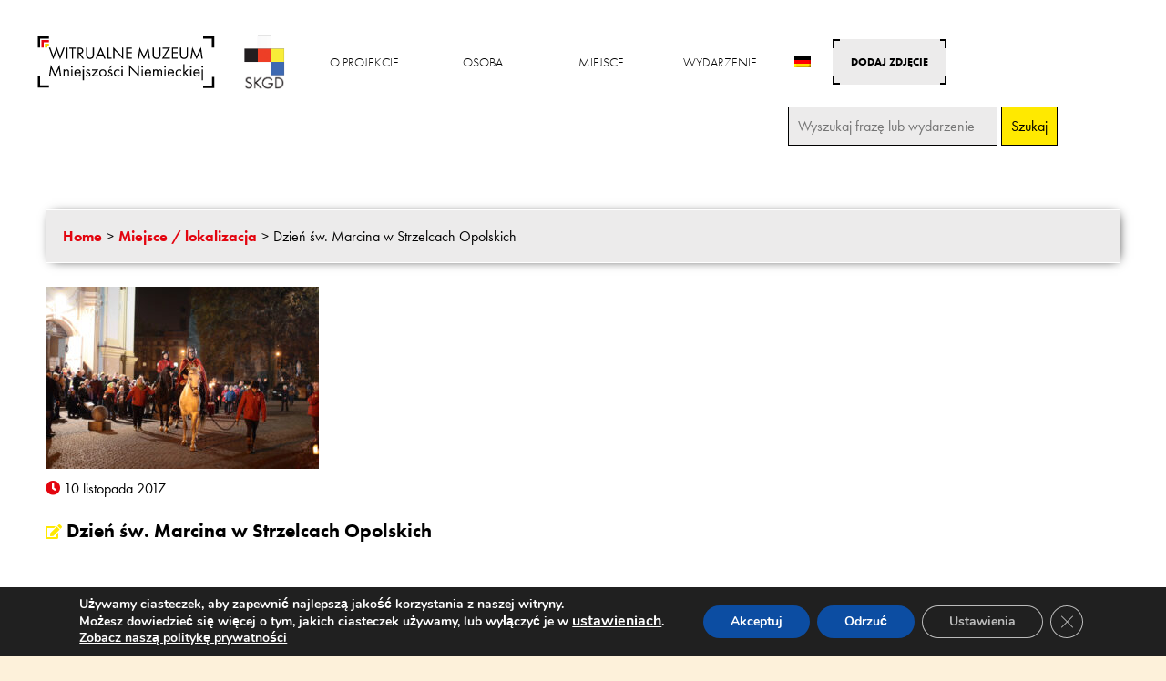

--- FILE ---
content_type: text/html; charset=UTF-8
request_url: https://wirtualnemuzeum.skgd.pl/dzien-sw-marcina-w-strzelcach-opolskich/
body_size: 10747
content:
<meta name='robots' content='max-image-preview:large' />
<link rel="alternate" hreflang="de" href="https://wirtualnemuzeum.skgd.pl/de/martinstag-in-gross-strehlitz/" />
<link rel="alternate" hreflang="pl" href="https://wirtualnemuzeum.skgd.pl/dzien-sw-marcina-w-strzelcach-opolskich/" />
<link rel='dns-prefetch' href='//cdn.jsdelivr.net' />
<link rel="alternate" type="application/rss+xml" title="Wirtualne Muzeum Mniejszości Niemieckiej &raquo; Dzień św. Marcina w Strzelcach Opolskich Kanał z komentarzami" href="https://wirtualnemuzeum.skgd.pl/dzien-sw-marcina-w-strzelcach-opolskich/feed/" />
<link rel="alternate" title="oEmbed (JSON)" type="application/json+oembed" href="https://wirtualnemuzeum.skgd.pl/wp-json/oembed/1.0/embed?url=https%3A%2F%2Fwirtualnemuzeum.skgd.pl%2Fdzien-sw-marcina-w-strzelcach-opolskich%2F" />
<link rel="alternate" title="oEmbed (XML)" type="text/xml+oembed" href="https://wirtualnemuzeum.skgd.pl/wp-json/oembed/1.0/embed?url=https%3A%2F%2Fwirtualnemuzeum.skgd.pl%2Fdzien-sw-marcina-w-strzelcach-opolskich%2F&#038;format=xml" />
<style id='wp-img-auto-sizes-contain-inline-css' type='text/css'>
img:is([sizes=auto i],[sizes^="auto," i]){contain-intrinsic-size:3000px 1500px}
/*# sourceURL=wp-img-auto-sizes-contain-inline-css */
</style>
<style id='wp-emoji-styles-inline-css' type='text/css'>

	img.wp-smiley, img.emoji {
		display: inline !important;
		border: none !important;
		box-shadow: none !important;
		height: 1em !important;
		width: 1em !important;
		margin: 0 0.07em !important;
		vertical-align: -0.1em !important;
		background: none !important;
		padding: 0 !important;
	}
/*# sourceURL=wp-emoji-styles-inline-css */
</style>
<link rel='stylesheet' id='wp-block-library-css' href='https://wirtualnemuzeum.skgd.pl/wp-includes/css/dist/block-library/style.min.css?ver=6.9' type='text/css' media='all' />
<style id='global-styles-inline-css' type='text/css'>
:root{--wp--preset--aspect-ratio--square: 1;--wp--preset--aspect-ratio--4-3: 4/3;--wp--preset--aspect-ratio--3-4: 3/4;--wp--preset--aspect-ratio--3-2: 3/2;--wp--preset--aspect-ratio--2-3: 2/3;--wp--preset--aspect-ratio--16-9: 16/9;--wp--preset--aspect-ratio--9-16: 9/16;--wp--preset--color--black: #000000;--wp--preset--color--cyan-bluish-gray: #abb8c3;--wp--preset--color--white: #ffffff;--wp--preset--color--pale-pink: #f78da7;--wp--preset--color--vivid-red: #cf2e2e;--wp--preset--color--luminous-vivid-orange: #ff6900;--wp--preset--color--luminous-vivid-amber: #fcb900;--wp--preset--color--light-green-cyan: #7bdcb5;--wp--preset--color--vivid-green-cyan: #00d084;--wp--preset--color--pale-cyan-blue: #8ed1fc;--wp--preset--color--vivid-cyan-blue: #0693e3;--wp--preset--color--vivid-purple: #9b51e0;--wp--preset--gradient--vivid-cyan-blue-to-vivid-purple: linear-gradient(135deg,rgb(6,147,227) 0%,rgb(155,81,224) 100%);--wp--preset--gradient--light-green-cyan-to-vivid-green-cyan: linear-gradient(135deg,rgb(122,220,180) 0%,rgb(0,208,130) 100%);--wp--preset--gradient--luminous-vivid-amber-to-luminous-vivid-orange: linear-gradient(135deg,rgb(252,185,0) 0%,rgb(255,105,0) 100%);--wp--preset--gradient--luminous-vivid-orange-to-vivid-red: linear-gradient(135deg,rgb(255,105,0) 0%,rgb(207,46,46) 100%);--wp--preset--gradient--very-light-gray-to-cyan-bluish-gray: linear-gradient(135deg,rgb(238,238,238) 0%,rgb(169,184,195) 100%);--wp--preset--gradient--cool-to-warm-spectrum: linear-gradient(135deg,rgb(74,234,220) 0%,rgb(151,120,209) 20%,rgb(207,42,186) 40%,rgb(238,44,130) 60%,rgb(251,105,98) 80%,rgb(254,248,76) 100%);--wp--preset--gradient--blush-light-purple: linear-gradient(135deg,rgb(255,206,236) 0%,rgb(152,150,240) 100%);--wp--preset--gradient--blush-bordeaux: linear-gradient(135deg,rgb(254,205,165) 0%,rgb(254,45,45) 50%,rgb(107,0,62) 100%);--wp--preset--gradient--luminous-dusk: linear-gradient(135deg,rgb(255,203,112) 0%,rgb(199,81,192) 50%,rgb(65,88,208) 100%);--wp--preset--gradient--pale-ocean: linear-gradient(135deg,rgb(255,245,203) 0%,rgb(182,227,212) 50%,rgb(51,167,181) 100%);--wp--preset--gradient--electric-grass: linear-gradient(135deg,rgb(202,248,128) 0%,rgb(113,206,126) 100%);--wp--preset--gradient--midnight: linear-gradient(135deg,rgb(2,3,129) 0%,rgb(40,116,252) 100%);--wp--preset--font-size--small: 13px;--wp--preset--font-size--medium: 20px;--wp--preset--font-size--large: 36px;--wp--preset--font-size--x-large: 42px;--wp--preset--spacing--20: 0.44rem;--wp--preset--spacing--30: 0.67rem;--wp--preset--spacing--40: 1rem;--wp--preset--spacing--50: 1.5rem;--wp--preset--spacing--60: 2.25rem;--wp--preset--spacing--70: 3.38rem;--wp--preset--spacing--80: 5.06rem;--wp--preset--shadow--natural: 6px 6px 9px rgba(0, 0, 0, 0.2);--wp--preset--shadow--deep: 12px 12px 50px rgba(0, 0, 0, 0.4);--wp--preset--shadow--sharp: 6px 6px 0px rgba(0, 0, 0, 0.2);--wp--preset--shadow--outlined: 6px 6px 0px -3px rgb(255, 255, 255), 6px 6px rgb(0, 0, 0);--wp--preset--shadow--crisp: 6px 6px 0px rgb(0, 0, 0);}:where(.is-layout-flex){gap: 0.5em;}:where(.is-layout-grid){gap: 0.5em;}body .is-layout-flex{display: flex;}.is-layout-flex{flex-wrap: wrap;align-items: center;}.is-layout-flex > :is(*, div){margin: 0;}body .is-layout-grid{display: grid;}.is-layout-grid > :is(*, div){margin: 0;}:where(.wp-block-columns.is-layout-flex){gap: 2em;}:where(.wp-block-columns.is-layout-grid){gap: 2em;}:where(.wp-block-post-template.is-layout-flex){gap: 1.25em;}:where(.wp-block-post-template.is-layout-grid){gap: 1.25em;}.has-black-color{color: var(--wp--preset--color--black) !important;}.has-cyan-bluish-gray-color{color: var(--wp--preset--color--cyan-bluish-gray) !important;}.has-white-color{color: var(--wp--preset--color--white) !important;}.has-pale-pink-color{color: var(--wp--preset--color--pale-pink) !important;}.has-vivid-red-color{color: var(--wp--preset--color--vivid-red) !important;}.has-luminous-vivid-orange-color{color: var(--wp--preset--color--luminous-vivid-orange) !important;}.has-luminous-vivid-amber-color{color: var(--wp--preset--color--luminous-vivid-amber) !important;}.has-light-green-cyan-color{color: var(--wp--preset--color--light-green-cyan) !important;}.has-vivid-green-cyan-color{color: var(--wp--preset--color--vivid-green-cyan) !important;}.has-pale-cyan-blue-color{color: var(--wp--preset--color--pale-cyan-blue) !important;}.has-vivid-cyan-blue-color{color: var(--wp--preset--color--vivid-cyan-blue) !important;}.has-vivid-purple-color{color: var(--wp--preset--color--vivid-purple) !important;}.has-black-background-color{background-color: var(--wp--preset--color--black) !important;}.has-cyan-bluish-gray-background-color{background-color: var(--wp--preset--color--cyan-bluish-gray) !important;}.has-white-background-color{background-color: var(--wp--preset--color--white) !important;}.has-pale-pink-background-color{background-color: var(--wp--preset--color--pale-pink) !important;}.has-vivid-red-background-color{background-color: var(--wp--preset--color--vivid-red) !important;}.has-luminous-vivid-orange-background-color{background-color: var(--wp--preset--color--luminous-vivid-orange) !important;}.has-luminous-vivid-amber-background-color{background-color: var(--wp--preset--color--luminous-vivid-amber) !important;}.has-light-green-cyan-background-color{background-color: var(--wp--preset--color--light-green-cyan) !important;}.has-vivid-green-cyan-background-color{background-color: var(--wp--preset--color--vivid-green-cyan) !important;}.has-pale-cyan-blue-background-color{background-color: var(--wp--preset--color--pale-cyan-blue) !important;}.has-vivid-cyan-blue-background-color{background-color: var(--wp--preset--color--vivid-cyan-blue) !important;}.has-vivid-purple-background-color{background-color: var(--wp--preset--color--vivid-purple) !important;}.has-black-border-color{border-color: var(--wp--preset--color--black) !important;}.has-cyan-bluish-gray-border-color{border-color: var(--wp--preset--color--cyan-bluish-gray) !important;}.has-white-border-color{border-color: var(--wp--preset--color--white) !important;}.has-pale-pink-border-color{border-color: var(--wp--preset--color--pale-pink) !important;}.has-vivid-red-border-color{border-color: var(--wp--preset--color--vivid-red) !important;}.has-luminous-vivid-orange-border-color{border-color: var(--wp--preset--color--luminous-vivid-orange) !important;}.has-luminous-vivid-amber-border-color{border-color: var(--wp--preset--color--luminous-vivid-amber) !important;}.has-light-green-cyan-border-color{border-color: var(--wp--preset--color--light-green-cyan) !important;}.has-vivid-green-cyan-border-color{border-color: var(--wp--preset--color--vivid-green-cyan) !important;}.has-pale-cyan-blue-border-color{border-color: var(--wp--preset--color--pale-cyan-blue) !important;}.has-vivid-cyan-blue-border-color{border-color: var(--wp--preset--color--vivid-cyan-blue) !important;}.has-vivid-purple-border-color{border-color: var(--wp--preset--color--vivid-purple) !important;}.has-vivid-cyan-blue-to-vivid-purple-gradient-background{background: var(--wp--preset--gradient--vivid-cyan-blue-to-vivid-purple) !important;}.has-light-green-cyan-to-vivid-green-cyan-gradient-background{background: var(--wp--preset--gradient--light-green-cyan-to-vivid-green-cyan) !important;}.has-luminous-vivid-amber-to-luminous-vivid-orange-gradient-background{background: var(--wp--preset--gradient--luminous-vivid-amber-to-luminous-vivid-orange) !important;}.has-luminous-vivid-orange-to-vivid-red-gradient-background{background: var(--wp--preset--gradient--luminous-vivid-orange-to-vivid-red) !important;}.has-very-light-gray-to-cyan-bluish-gray-gradient-background{background: var(--wp--preset--gradient--very-light-gray-to-cyan-bluish-gray) !important;}.has-cool-to-warm-spectrum-gradient-background{background: var(--wp--preset--gradient--cool-to-warm-spectrum) !important;}.has-blush-light-purple-gradient-background{background: var(--wp--preset--gradient--blush-light-purple) !important;}.has-blush-bordeaux-gradient-background{background: var(--wp--preset--gradient--blush-bordeaux) !important;}.has-luminous-dusk-gradient-background{background: var(--wp--preset--gradient--luminous-dusk) !important;}.has-pale-ocean-gradient-background{background: var(--wp--preset--gradient--pale-ocean) !important;}.has-electric-grass-gradient-background{background: var(--wp--preset--gradient--electric-grass) !important;}.has-midnight-gradient-background{background: var(--wp--preset--gradient--midnight) !important;}.has-small-font-size{font-size: var(--wp--preset--font-size--small) !important;}.has-medium-font-size{font-size: var(--wp--preset--font-size--medium) !important;}.has-large-font-size{font-size: var(--wp--preset--font-size--large) !important;}.has-x-large-font-size{font-size: var(--wp--preset--font-size--x-large) !important;}
/*# sourceURL=global-styles-inline-css */
</style>

<style id='classic-theme-styles-inline-css' type='text/css'>
/*! This file is auto-generated */
.wp-block-button__link{color:#fff;background-color:#32373c;border-radius:9999px;box-shadow:none;text-decoration:none;padding:calc(.667em + 2px) calc(1.333em + 2px);font-size:1.125em}.wp-block-file__button{background:#32373c;color:#fff;text-decoration:none}
/*# sourceURL=/wp-includes/css/classic-themes.min.css */
</style>
<link rel='stylesheet' id='catch-breadcrumb-css' href='https://wirtualnemuzeum.skgd.pl/wp-content/plugins/catch-breadcrumb/public/css/catch-breadcrumb-public.css?ver=1.5.9' type='text/css' media='all' />
<link rel='stylesheet' id='wpml-menu-item-0-css' href='//wirtualnemuzeum.skgd.pl/wp-content/plugins/sitepress-multilingual-cms/templates/language-switchers/menu-item/style.css?ver=1' type='text/css' media='all' />
<link rel='stylesheet' id='scroll-top-css-css' href='https://wirtualnemuzeum.skgd.pl/wp-content/plugins/scroll-top/assets/css/scroll-top.css' type='text/css' media='all' />
<link rel='stylesheet' id='style-css' href='https://wirtualnemuzeum.skgd.pl/wp-content/themes/wirtualnemuzeum/css/style.css?ver=1.1' type='text/css' media='all' />
<link rel='stylesheet' id='owl-css' href='https://wirtualnemuzeum.skgd.pl/wp-content/themes/wirtualnemuzeum/css/owl-carousel/owl.carousel.css?ver=1.1' type='text/css' media='all' />
<link rel='stylesheet' id='owl-theme-css' href='https://wirtualnemuzeum.skgd.pl/wp-content/themes/wirtualnemuzeum/css/owl-carousel/owl.theme.css?ver=1.1' type='text/css' media='all' />
<link rel='stylesheet' id='custom-owl-css' href='https://wirtualnemuzeum.skgd.pl/wp-content/themes/wirtualnemuzeum/css/owl-carousel/custom.css?ver=1.1' type='text/css' media='all' />
<link rel='stylesheet' id='header-css' href='https://wirtualnemuzeum.skgd.pl/wp-content/themes/wirtualnemuzeum/css/sections/header.css?ver=1.1' type='text/css' media='all' />
<link rel='stylesheet' id='footer-css' href='https://wirtualnemuzeum.skgd.pl/wp-content/themes/wirtualnemuzeum/css/sections/footer.css?ver=1.1' type='text/css' media='all' />
<link rel='stylesheet' id='posts-css' href='https://wirtualnemuzeum.skgd.pl/wp-content/themes/wirtualnemuzeum/css/sections/posts.css?ver=1.1' type='text/css' media='all' />
<link rel='stylesheet' id='two-columns-css' href='https://wirtualnemuzeum.skgd.pl/wp-content/themes/wirtualnemuzeum/css/blocks/two-columns.css?ver=1.1' type='text/css' media='all' />
<link rel='stylesheet' id='fancy-css' href='https://cdn.jsdelivr.net/gh/fancyapps/fancybox@3.5.7/dist/jquery.fancybox.min.css?ver=1.1' type='text/css' media='all' />
<link rel='stylesheet' id='moove_gdpr_frontend-css' href='https://wirtualnemuzeum.skgd.pl/wp-content/plugins/gdpr-cookie-compliance/dist/styles/gdpr-main.css?ver=4.12.2' type='text/css' media='all' />
<style id='moove_gdpr_frontend-inline-css' type='text/css'>
#moove_gdpr_cookie_modal,#moove_gdpr_cookie_info_bar,.gdpr_cookie_settings_shortcode_content{font-family:Nunito,sans-serif}#moove_gdpr_save_popup_settings_button{background-color:#373737;color:#fff}#moove_gdpr_save_popup_settings_button:hover{background-color:#000}#moove_gdpr_cookie_info_bar .moove-gdpr-info-bar-container .moove-gdpr-info-bar-content a.mgbutton,#moove_gdpr_cookie_info_bar .moove-gdpr-info-bar-container .moove-gdpr-info-bar-content button.mgbutton{background-color:#0C4DA2}#moove_gdpr_cookie_modal .moove-gdpr-modal-content .moove-gdpr-modal-footer-content .moove-gdpr-button-holder a.mgbutton,#moove_gdpr_cookie_modal .moove-gdpr-modal-content .moove-gdpr-modal-footer-content .moove-gdpr-button-holder button.mgbutton,.gdpr_cookie_settings_shortcode_content .gdpr-shr-button.button-green{background-color:#0C4DA2;border-color:#0C4DA2}#moove_gdpr_cookie_modal .moove-gdpr-modal-content .moove-gdpr-modal-footer-content .moove-gdpr-button-holder a.mgbutton:hover,#moove_gdpr_cookie_modal .moove-gdpr-modal-content .moove-gdpr-modal-footer-content .moove-gdpr-button-holder button.mgbutton:hover,.gdpr_cookie_settings_shortcode_content .gdpr-shr-button.button-green:hover{background-color:#fff;color:#0C4DA2}#moove_gdpr_cookie_modal .moove-gdpr-modal-content .moove-gdpr-modal-close i,#moove_gdpr_cookie_modal .moove-gdpr-modal-content .moove-gdpr-modal-close span.gdpr-icon{background-color:#0C4DA2;border:1px solid #0C4DA2}#moove_gdpr_cookie_info_bar span.change-settings-button.focus-g,#moove_gdpr_cookie_info_bar span.change-settings-button:focus{-webkit-box-shadow:0 0 1px 3px #0C4DA2;-moz-box-shadow:0 0 1px 3px #0C4DA2;box-shadow:0 0 1px 3px #0C4DA2}#moove_gdpr_cookie_modal .moove-gdpr-modal-content .moove-gdpr-modal-close i:hover,#moove_gdpr_cookie_modal .moove-gdpr-modal-content .moove-gdpr-modal-close span.gdpr-icon:hover,#moove_gdpr_cookie_info_bar span[data-href]>u.change-settings-button{color:#0C4DA2}#moove_gdpr_cookie_modal .moove-gdpr-modal-content .moove-gdpr-modal-left-content #moove-gdpr-menu li.menu-item-selected a span.gdpr-icon,#moove_gdpr_cookie_modal .moove-gdpr-modal-content .moove-gdpr-modal-left-content #moove-gdpr-menu li.menu-item-selected button span.gdpr-icon{color:inherit}#moove_gdpr_cookie_modal .moove-gdpr-modal-content .moove-gdpr-modal-left-content #moove-gdpr-menu li a span.gdpr-icon,#moove_gdpr_cookie_modal .moove-gdpr-modal-content .moove-gdpr-modal-left-content #moove-gdpr-menu li button span.gdpr-icon{color:inherit}#moove_gdpr_cookie_modal .gdpr-acc-link{line-height:0;font-size:0;color:transparent;position:absolute}#moove_gdpr_cookie_modal .moove-gdpr-modal-content .moove-gdpr-modal-close:hover i,#moove_gdpr_cookie_modal .moove-gdpr-modal-content .moove-gdpr-modal-left-content #moove-gdpr-menu li a,#moove_gdpr_cookie_modal .moove-gdpr-modal-content .moove-gdpr-modal-left-content #moove-gdpr-menu li button,#moove_gdpr_cookie_modal .moove-gdpr-modal-content .moove-gdpr-modal-left-content #moove-gdpr-menu li button i,#moove_gdpr_cookie_modal .moove-gdpr-modal-content .moove-gdpr-modal-left-content #moove-gdpr-menu li a i,#moove_gdpr_cookie_modal .moove-gdpr-modal-content .moove-gdpr-tab-main .moove-gdpr-tab-main-content a:hover,#moove_gdpr_cookie_info_bar.moove-gdpr-dark-scheme .moove-gdpr-info-bar-container .moove-gdpr-info-bar-content a.mgbutton:hover,#moove_gdpr_cookie_info_bar.moove-gdpr-dark-scheme .moove-gdpr-info-bar-container .moove-gdpr-info-bar-content button.mgbutton:hover,#moove_gdpr_cookie_info_bar.moove-gdpr-dark-scheme .moove-gdpr-info-bar-container .moove-gdpr-info-bar-content a:hover,#moove_gdpr_cookie_info_bar.moove-gdpr-dark-scheme .moove-gdpr-info-bar-container .moove-gdpr-info-bar-content button:hover,#moove_gdpr_cookie_info_bar.moove-gdpr-dark-scheme .moove-gdpr-info-bar-container .moove-gdpr-info-bar-content span.change-settings-button:hover,#moove_gdpr_cookie_info_bar.moove-gdpr-dark-scheme .moove-gdpr-info-bar-container .moove-gdpr-info-bar-content u.change-settings-button:hover,#moove_gdpr_cookie_info_bar span[data-href]>u.change-settings-button,#moove_gdpr_cookie_info_bar.moove-gdpr-dark-scheme .moove-gdpr-info-bar-container .moove-gdpr-info-bar-content a.mgbutton.focus-g,#moove_gdpr_cookie_info_bar.moove-gdpr-dark-scheme .moove-gdpr-info-bar-container .moove-gdpr-info-bar-content button.mgbutton.focus-g,#moove_gdpr_cookie_info_bar.moove-gdpr-dark-scheme .moove-gdpr-info-bar-container .moove-gdpr-info-bar-content a.focus-g,#moove_gdpr_cookie_info_bar.moove-gdpr-dark-scheme .moove-gdpr-info-bar-container .moove-gdpr-info-bar-content button.focus-g,#moove_gdpr_cookie_info_bar.moove-gdpr-dark-scheme .moove-gdpr-info-bar-container .moove-gdpr-info-bar-content a.mgbutton:focus,#moove_gdpr_cookie_info_bar.moove-gdpr-dark-scheme .moove-gdpr-info-bar-container .moove-gdpr-info-bar-content button.mgbutton:focus,#moove_gdpr_cookie_info_bar.moove-gdpr-dark-scheme .moove-gdpr-info-bar-container .moove-gdpr-info-bar-content a:focus,#moove_gdpr_cookie_info_bar.moove-gdpr-dark-scheme .moove-gdpr-info-bar-container .moove-gdpr-info-bar-content button:focus,#moove_gdpr_cookie_info_bar.moove-gdpr-dark-scheme .moove-gdpr-info-bar-container .moove-gdpr-info-bar-content span.change-settings-button.focus-g,span.change-settings-button:focus,#moove_gdpr_cookie_info_bar.moove-gdpr-dark-scheme .moove-gdpr-info-bar-container .moove-gdpr-info-bar-content u.change-settings-button.focus-g,#moove_gdpr_cookie_info_bar.moove-gdpr-dark-scheme .moove-gdpr-info-bar-container .moove-gdpr-info-bar-content u.change-settings-button:focus{color:#0C4DA2}#moove_gdpr_cookie_modal.gdpr_lightbox-hide{display:none}
/*# sourceURL=moove_gdpr_frontend-inline-css */
</style>
<script type="text/javascript" src="https://wirtualnemuzeum.skgd.pl/wp-includes/js/jquery/jquery.min.js?ver=3.7.1" id="jquery-core-js"></script>
<script type="text/javascript" src="https://wirtualnemuzeum.skgd.pl/wp-includes/js/jquery/jquery-migrate.min.js?ver=3.4.1" id="jquery-migrate-js"></script>
<script type="text/javascript" id="catch-breadcrumb-js-extra">
/* <![CDATA[ */
var catch_breadcrumb_object = {"breadcrumb_separator":"\u003E","breadcrumb_home_icon":"0","breadcrumb_display_home":"0","content_selector":"#content","status":"1","breadcrumb_dynamic":"before"};
//# sourceURL=catch-breadcrumb-js-extra
/* ]]> */
</script>
<script type="text/javascript" src="https://wirtualnemuzeum.skgd.pl/wp-content/plugins/catch-breadcrumb/public/js/catch-breadcrumb-public.js?ver=1.5.9" id="catch-breadcrumb-js"></script>
<script type="text/javascript" src="https://wirtualnemuzeum.skgd.pl/wp-content/themes/wirtualnemuzeum/js/owl.carousel.min.js?ver=6.9" id="owl-js"></script>
<script type="text/javascript" src="https://wirtualnemuzeum.skgd.pl/wp-content/themes/wirtualnemuzeum/js/script.js?ver=6.9" id="script-js"></script>
<link rel="https://api.w.org/" href="https://wirtualnemuzeum.skgd.pl/wp-json/" /><link rel="alternate" title="JSON" type="application/json" href="https://wirtualnemuzeum.skgd.pl/wp-json/wp/v2/posts/350" /><link rel="EditURI" type="application/rsd+xml" title="RSD" href="https://wirtualnemuzeum.skgd.pl/xmlrpc.php?rsd" />
<meta name="generator" content="WordPress 6.9" />
<link rel="canonical" href="https://wirtualnemuzeum.skgd.pl/dzien-sw-marcina-w-strzelcach-opolskich/" />
<link rel='shortlink' href='https://wirtualnemuzeum.skgd.pl/?p=350' />
<meta name="generator" content="WPML ver:4.4.9 stt:3,40;" />
<script type="application/ld+json">{"@context":"http:\/\/schema.org","@type":"BreadcrumbList","itemListElement":[{"@type":"ListItem","position":1,"item":{"@id":"https:\/\/wirtualnemuzeum.skgd.pl\/","name":"Home"}},{"@type":"ListItem","position":2,"item":{"@id":"https:\/\/wirtualnemuzeum.skgd.pl\/category\/miejsca\/","name":"Miejsce \/ lokalizacja"}},{"@type":"ListItem","position":3,"item":{"name":"Dzie\u0144 \u015bw. Marcina w Strzelcach Opolskich"}}]}</script>

<!-- This site is optimized with the Schema plugin v1.7.9.5 - https://schema.press -->
<script type="application/ld+json">{"@context":"https:\/\/schema.org\/","@type":"BlogPosting","mainEntityOfPage":{"@type":"WebPage","@id":"https:\/\/wirtualnemuzeum.skgd.pl\/dzien-sw-marcina-w-strzelcach-opolskich\/"},"url":"https:\/\/wirtualnemuzeum.skgd.pl\/dzien-sw-marcina-w-strzelcach-opolskich\/","headline":"Dzień św. Marcina w Strzelcach Opolskich","datePublished":"2017-11-10T15:18:00+01:00","dateModified":"2021-03-25T18:34:18+01:00","publisher":{"@type":"Organization","@id":"https:\/\/wirtualnemuzeum.skgd.pl\/#organization","name":"Towarzystwo Społeczno-Kulturalne Niemców na Śląsku Opolskim","logo":{"@type":"ImageObject","url":"https:\/\/wirtualnemuzeum.skgd.pl\/wp-content\/uploads\/2021\/03\/cropped-favicon.png","width":600,"height":60}},"image":{"@type":"ImageObject","url":"https:\/\/wirtualnemuzeum.skgd.pl\/wp-content\/uploads\/2021\/03\/Podpis_19-scaled.jpg","width":2560,"height":1707},"articleSection":"Miejsce \/ lokalizacja","keywords":"Dzień św. Marcina, Martinstag","author":{"@type":"Person","name":"MarcinB","url":"https:\/\/wirtualnemuzeum.skgd.pl\/author\/marcinb\/","image":{"@type":"ImageObject","url":"https:\/\/secure.gravatar.com\/avatar\/a352aecaac6403c9ea5013a95dbe945e910d71bc652d01a07313977398158711?s=96&d=mm&r=g","height":96,"width":96},"sameAs":["https:\/\/wirtualnemuzeum.skgd.pl"]}}</script>

<!-- Scroll Top -->
<style id="scrolltop-custom-style">
		#scrollUp {border-radius:3px;-webkit-border-radius:3px;-moz-border-radius:3px;font-size:25px;opacity:0.7;filter:alpha(opacity=70);bottom:20px;right:20px;color:#ffffff;background:#000000;}
		#scrollUp:hover{opacity:1;filter:alpha(opacity=100);}
		.scroll-top {
    padding-top: 12px;
}
#scrollUp {
    width: 100px;
}
		</style>
<!-- End Scroll Top - https://wordpress.org/plugins/scroll-top/ -->
<link rel="icon" href="https://wirtualnemuzeum.skgd.pl/wp-content/uploads/2021/03/cropped-favicon-1-32x32.png" sizes="32x32" />
<link rel="icon" href="https://wirtualnemuzeum.skgd.pl/wp-content/uploads/2021/03/cropped-favicon-1-192x192.png" sizes="192x192" />
<link rel="apple-touch-icon" href="https://wirtualnemuzeum.skgd.pl/wp-content/uploads/2021/03/cropped-favicon-1-180x180.png" />
<meta name="msapplication-TileImage" content="https://wirtualnemuzeum.skgd.pl/wp-content/uploads/2021/03/cropped-favicon-1-270x270.png" />
		<style type="text/css" id="wp-custom-css">
			.has-text-align-center.info.has-medium-font-size{
    padding: 12px!important;
    border: 1px solid black!important;
}

.search-submit {
    padding: 10px;
    background: #ffe900;
    cursor: pointer;
	  border: 1px solid;
}


.gform_wrapper.gf_browser_chrome .gfield_checkbox li input, .gform_wrapper.gf_browser_chrome .gfield_checkbox li input[type=checkbox], .gform_wrapper.gf_browser_chrome .gfield_radio li input[type=radio] {
    margin-top: 0px;
}

.col.left-right {
    padding-top: 19px;
}

.wp-block-image img {
    height: auto;
}

li#menu-item-wpml-ls-2-pl, li#menu-item-wpml-ls-2-de {
    padding: 12px 14px 12px 12px;
}




.section-bullets-right li:nth-child(2n).white-timeline.active:after, .section-bullets-right li:nth-child(2n).white-timeline.active, .section-bullets-right li:nth-child(2n+1).white-timeline.active:after, .section-bullets-right li:nth-child(2n+1).white-timeline.active {
    border-left-color: unset !important;
}

/*popup*/



.pp_pic_holder.pp_default {
    top: 6% !important;
	  position: fixed !important;
}
.pp_content, #pp_full_res img {
	 height: 80vh !important;
   width: auto !important;
 	 display: inline-block !important;
	 text-align: center !important;
	 padding-bottom: 29px !important;
}

div.pp_default .pp_content_container .pp_details{
    margin-top: -25px !important;
    z-index: 99999999 !important;
}

div.pp_default .pp_description{
	  font-size: 17px !important;
  	font-weight: unset !important;
}
a.pp_expand{display: none !important;}
@media only screen and (min-width: 180px) and (max-width: 767px){
.pp_content, #pp_full_res img {
    width: 100% !important;
    height: auto !important;
}}
/*popup end*/		</style>
		<link rel="stylesheet" href="https://use.typekit.net/nqg7low.css">
<meta content="width=device-width, initial-scale=1" name="viewport" />
<title>Wirtualne muzeum Mniejszości Niemieckiej / Virtuelles Museum der deutschen Minderheit</title>


<body class="wp-singular post-template-default single single-post postid-350 single-format-standard wp-theme-wirtualnemuzeum">
    <div class="page-container">
        <header class="header">
            <div class="header__inner">
                <div class="header__wrapper">
                    <div class="header__logo"><a href="https://wirtualnemuzeum.skgd.pl"><img src="https://wirtualnemuzeum.skgd.pl/wp-content/uploads/2021/03/Wirtualne-Muzeum_identyfikacja_PL_normal.svg"
                                alt=""></a>
                    </div>
                    <div class="header__image"><img src="https://wirtualnemuzeum.skgd.pl/wp-content/uploads/2025/04/TSKN-LOGO-pobierz.png" alt="TSKN LOGO">
                    </div>
                    <nav class="header__menu">
                        <ul id="menu-header" class="header__menu-list header__menu-list--desktop"><li id="menu-item-180" class="menu-item menu-item-type-post_type menu-item-object-page menu-item-180"><a href="https://wirtualnemuzeum.skgd.pl/o-projekcie/">O projekcie</a></li>
<li id="menu-item-262" class="menu-item menu-item-type-post_type menu-item-object-page menu-item-262"><a href="https://wirtualnemuzeum.skgd.pl/osoba/">Osoba</a></li>
<li id="menu-item-263" class="menu-item menu-item-type-post_type menu-item-object-page menu-item-263"><a href="https://wirtualnemuzeum.skgd.pl/miejsce-lokalizacja/">Miejsce</a></li>
<li id="menu-item-264" class="menu-item menu-item-type-post_type menu-item-object-page menu-item-264"><a href="https://wirtualnemuzeum.skgd.pl/wydarzenie/">Wydarzenie</a></li>
<li id="menu-item-wpml-ls-2-de" class="menu-item wpml-ls-slot-2 wpml-ls-item wpml-ls-item-de wpml-ls-menu-item wpml-ls-first-item wpml-ls-last-item menu-item-type-wpml_ls_menu_item menu-item-object-wpml_ls_menu_item menu-item-wpml-ls-2-de"><a href="https://wirtualnemuzeum.skgd.pl/de/martinstag-in-gross-strehlitz/"><img class="wpml-ls-flag" src="https://wirtualnemuzeum.skgd.pl/wp-content/plugins/sitepress-multilingual-cms/res/flags/de.png" alt="niemiecki"></a></li>
</ul>                    </nav>
                    <nav class="header__menu-mobile">
                        <ul id="menu-header-1" class="header__menu-list header__menu-list--desktop"><li class="menu-item menu-item-type-post_type menu-item-object-page menu-item-180"><a href="https://wirtualnemuzeum.skgd.pl/o-projekcie/">O projekcie</a></li>
<li class="menu-item menu-item-type-post_type menu-item-object-page menu-item-262"><a href="https://wirtualnemuzeum.skgd.pl/osoba/">Osoba</a></li>
<li class="menu-item menu-item-type-post_type menu-item-object-page menu-item-263"><a href="https://wirtualnemuzeum.skgd.pl/miejsce-lokalizacja/">Miejsce</a></li>
<li class="menu-item menu-item-type-post_type menu-item-object-page menu-item-264"><a href="https://wirtualnemuzeum.skgd.pl/wydarzenie/">Wydarzenie</a></li>
<li class="menu-item wpml-ls-slot-2 wpml-ls-item wpml-ls-item-de wpml-ls-menu-item wpml-ls-first-item wpml-ls-last-item menu-item-type-wpml_ls_menu_item menu-item-object-wpml_ls_menu_item menu-item-wpml-ls-2-de"><a href="https://wirtualnemuzeum.skgd.pl/de/martinstag-in-gross-strehlitz/"><img class="wpml-ls-flag" src="https://wirtualnemuzeum.skgd.pl/wp-content/plugins/sitepress-multilingual-cms/res/flags/de.png" alt="niemiecki"></a></li>
</ul>                        <div class="login-mobile">
                            <a href="https://wirtualnemuzeum.skgd.pl/dodaj-zdjecie/"
                            
                                class="register">Dodaj zdjęcie</a>
                        </div>
                    </nav>
                    <div class="login">
                        <a href="https://wirtualnemuzeum.skgd.pl/dodaj-zdjecie/"
                        target="_blank"
                            class="register">Dodaj zdjęcie</a>
                    </div>
                    <div class="burger-button">
                        <span></span>
                        <span></span>
                        <span></span>
                    </div>
                </div>
                <div class="container container-form" style="margin-right: 69px;">
            <form id='wpes-form-969' role="search" method="get" class="search-form " action="https://wirtualnemuzeum.skgd.pl/">
		<label>
		    <span class="screen-reader-text">Szukaj:</span>
		    <input type="search" class="search-field " placeholder="Wyszukaj frazę lub wydarzenie" value="" name="s" />
		</label>
		<input type="submit" class="search-submit " value="Szukaj" /><input type='hidden' value='969' name='wpessid' /></form>                            <div class="form-border"></div>
            </div>
            </div>
     
        </header><section class="posts">
    <div class="container">
    
			<div id="catch-breadcrumb" class="catch-breadcrumb breadcrumb-area custom"><nav class="entry-breadcrumbs">

			<span class="breadcrumb"><a href="https://wirtualnemuzeum.skgd.pl/">Home</a><span class="sep">&gt;</span></span><span class="breadcrumb"><a href="https://wirtualnemuzeum.skgd.pl/category/miejsca/">Miejsce / lokalizacja</a></span><span class="sep">&gt;</span><span class="breadcrumb-current">Dzień św. Marcina w Strzelcach Opolskich</span>
			</nav><!-- .entry-breadcrumbs --></div><!-- .breadcrumb-area -->

			                
        <a href="https://wirtualnemuzeum.skgd.pl/wp-content/uploads/2021/03/Podpis_19-scaled.jpg" class="fancy" data-caption="Dzień św. Marcina w Strzelcach Opolskich"><img width="300" height="200" src="https://wirtualnemuzeum.skgd.pl/wp-content/uploads/2021/03/Podpis_19-300x200.jpg" class="attachment-medium size-medium wp-post-image" alt="" decoding="async" fetchpriority="high" srcset="https://wirtualnemuzeum.skgd.pl/wp-content/uploads/2021/03/Podpis_19-300x200.jpg 300w, https://wirtualnemuzeum.skgd.pl/wp-content/uploads/2021/03/Podpis_19-1024x683.jpg 1024w, https://wirtualnemuzeum.skgd.pl/wp-content/uploads/2021/03/Podpis_19-768x512.jpg 768w, https://wirtualnemuzeum.skgd.pl/wp-content/uploads/2021/03/Podpis_19-1536x1024.jpg 1536w, https://wirtualnemuzeum.skgd.pl/wp-content/uploads/2021/03/Podpis_19-2048x1366.jpg 2048w" sizes="(max-width: 300px) 100vw, 300px" /></a>
                    <div style="text-align:left; padding: 11px 0px;"> <i style="color: #e3050f;" class="fas fa-clock"></i> 10 listopada 2017</div>
                    <h5 style="text-align: left;"><i style="color: #ffe900;" class="fas fa-edit"></i> Dzień św. Marcina w Strzelcach Opolskich</h5>
        <div class="post-content"></div>

            </div>
</section>
<link href="https://wirtualnemuzeum.skgd.pl/wp-content/themes/wirtualnemuzeum/fontawesome-free/css/all.min.css" rel="stylesheet">
<footer class="footer">
    <div class="container">
        <div class="footer__inner">
            <div class="footer__wrapper">
                <div class="footer__menu footer__menu-left">
                    <ul id="menu-footer-menu-1" class="footer-item footer-item-left"><li id="menu-item-149" class="menu-item menu-item-type-post_type menu-item-object-page menu-item-149"><a href="https://wirtualnemuzeum.skgd.pl/o-projekcie/">O projekcie</a></li>
<li id="menu-item-26" class="menu-item menu-item-type-custom menu-item-object-custom menu-item-26"><a href="https://skgd.pl/o-nas/o-organizacji/">O TSKN</a></li>
<li id="menu-item-155" class="menu-item menu-item-type-post_type menu-item-object-page menu-item-155"><a href="https://wirtualnemuzeum.skgd.pl/finansowanie-projektu/">Finansowanie projektu</a></li>
</ul>                </div>
                <div class="footer__menu footer__menu-center">
                    <ul id="menu-footer-menu-2" class="footer-item footer-item-center"><li id="menu-item-161" class="menu-item menu-item-type-post_type menu-item-object-page menu-item-161"><a href="https://wirtualnemuzeum.skgd.pl/rodo/">RODO</a></li>
<li id="menu-item-160" class="menu-item menu-item-type-post_type menu-item-object-page menu-item-160"><a href="https://wirtualnemuzeum.skgd.pl/regulamin/">Regulamin</a></li>
</ul>                </div>
                <div class="footer__menu footer__menu-right">
                    <ul id="menu-footer-menu-3" class="footer-item footer-item-right"><li id="menu-item-179" class="menu-item menu-item-type-post_type menu-item-object-page menu-item-179"><a href="https://wirtualnemuzeum.skgd.pl/kontakt/">Kontakt</a></li>
</ul>                </div>
            </div>
        </div>
    </div>
</footer>
</div>
<script type="speculationrules">
{"prefetch":[{"source":"document","where":{"and":[{"href_matches":"/*"},{"not":{"href_matches":["/wp-*.php","/wp-admin/*","/wp-content/uploads/*","/wp-content/*","/wp-content/plugins/*","/wp-content/themes/wirtualnemuzeum/*","/*\\?(.+)"]}},{"not":{"selector_matches":"a[rel~=\"nofollow\"]"}},{"not":{"selector_matches":".no-prefetch, .no-prefetch a"}}]},"eagerness":"conservative"}]}
</script>
<div id="catch-breadcrumb-container">
			<div id="catch-breadcrumb" class="catch-breadcrumb breadcrumb-area custom"><nav class="entry-breadcrumbs">

			<span class="breadcrumb"><a href="https://wirtualnemuzeum.skgd.pl/">Home</a><span class="sep">&gt;</span></span><span class="breadcrumb"><a href="https://wirtualnemuzeum.skgd.pl/category/miejsca/">Miejsce / lokalizacja</a></span><span class="sep">&gt;</span><span class="breadcrumb-current">Dzień św. Marcina w Strzelcach Opolskich</span>
			</nav><!-- .entry-breadcrumbs --></div><!-- .breadcrumb-area -->

			</div>
  <!--copyscapeskip-->
  <aside id="moove_gdpr_cookie_info_bar" class="moove-gdpr-info-bar-hidden moove-gdpr-align-center moove-gdpr-dark-scheme gdpr_infobar_postion_bottom" aria-label="Panel powiadomień o ciasteczkach RODO" style="display: none;">
    <div class="moove-gdpr-info-bar-container">
      <div class="moove-gdpr-info-bar-content">
        
<div class="moove-gdpr-cookie-notice">
  <p>Używamy ciasteczek, aby zapewnić najlepszą jakość korzystania z naszej witryny.</p>
<p>Możesz dowiedzieć się więcej o tym, jakich ciasteczek używamy, lub wyłączyć je w <span data-href="#moove_gdpr_cookie_modal" class="change-settings-button">ustawieniach</span>.</p>
<p><a href="https://wirtualnemuzeum.skgd.pl/polityka-prywatnosci/">Zobacz naszą politykę prywatności</a></p>
				<button class="moove-gdpr-infobar-close-btn gdpr-content-close-btn" aria-label="Zamknij panel powiadomień o ciasteczkach RODO">
					<span class="gdpr-sr-only">Zamknij panel powiadomień o ciasteczkach RODO</span>
					<i class="moovegdpr-arrow-close"></i>
				</button>
			</div>
<!--  .moove-gdpr-cookie-notice -->        
<div class="moove-gdpr-button-holder">
		  <button class="mgbutton moove-gdpr-infobar-allow-all gdpr-fbo-0" aria-label="Akceptuj"  role="button">Akceptuj</button>
	  				<button class="mgbutton moove-gdpr-infobar-reject-btn gdpr-fbo-1 "  aria-label="Odrzuć">Odrzuć</button>
							<button class="mgbutton moove-gdpr-infobar-settings-btn change-settings-button gdpr-fbo-2" data-href="#moove_gdpr_cookie_modal" aria-label="Ustawienia">Ustawienia</button>
							<button class="moove-gdpr-infobar-close-btn gdpr-fbo-3" aria-label="Zamknij panel powiadomień o ciasteczkach RODO" >
					<span class="gdpr-sr-only">Zamknij panel powiadomień o ciasteczkach RODO</span>
					<i class="moovegdpr-arrow-close"></i>
				</button>
			</div>
<!--  .button-container -->      </div>
      <!-- moove-gdpr-info-bar-content -->
    </div>
    <!-- moove-gdpr-info-bar-container -->
  </aside>
  <!-- #moove_gdpr_cookie_info_bar -->
  <!--/copyscapeskip-->
<script type="text/javascript" src="https://wirtualnemuzeum.skgd.pl/wp-content/plugins/scroll-top/assets/js/jquery.scrollUp.min.js" id="scroll-top-js-js"></script>
<script type="text/javascript" src="https://cdn.jsdelivr.net/gh/fancyapps/fancybox@3.5.7/dist/jquery.fancybox.min.js?ver=3.3.5" id="fancybox-js"></script>
<script type="text/javascript" id="moove_gdpr_frontend-js-extra">
/* <![CDATA[ */
var moove_frontend_gdpr_scripts = {"ajaxurl":"https://wirtualnemuzeum.skgd.pl/wp-admin/admin-ajax.php","post_id":"350","plugin_dir":"https://wirtualnemuzeum.skgd.pl/wp-content/plugins/gdpr-cookie-compliance","show_icons":"all","is_page":"","ajax_cookie_removal":"true","strict_init":"1","enabled_default":{"third_party":0,"advanced":0},"geo_location":"false","force_reload":"false","is_single":"1","hide_save_btn":"false","current_user":"0","cookie_expiration":"365","script_delay":"2000","close_btn_action":"1","close_btn_rdr":"","scripts_defined":"{\"cache\":true,\"header\":\"\",\"body\":\"\",\"footer\":\"\",\"thirdparty\":{\"header\":\"\",\"body\":\"\",\"footer\":\"\"},\"advanced\":{\"header\":\"\",\"body\":\"\",\"footer\":\"\"}}","gdpr_scor":"true","wp_lang":"_pl"};
//# sourceURL=moove_gdpr_frontend-js-extra
/* ]]> */
</script>
<script type="text/javascript" src="https://wirtualnemuzeum.skgd.pl/wp-content/plugins/gdpr-cookie-compliance/dist/scripts/main.js?ver=4.12.2" id="moove_gdpr_frontend-js"></script>
<script type="text/javascript" id="moove_gdpr_frontend-js-after">
/* <![CDATA[ */
var gdpr_consent__strict = "false"
var gdpr_consent__thirdparty = "false"
var gdpr_consent__advanced = "false"
var gdpr_consent__cookies = ""
//# sourceURL=moove_gdpr_frontend-js-after
/* ]]> */
</script>
<script id="wp-emoji-settings" type="application/json">
{"baseUrl":"https://s.w.org/images/core/emoji/17.0.2/72x72/","ext":".png","svgUrl":"https://s.w.org/images/core/emoji/17.0.2/svg/","svgExt":".svg","source":{"concatemoji":"https://wirtualnemuzeum.skgd.pl/wp-includes/js/wp-emoji-release.min.js?ver=6.9"}}
</script>
<script type="module">
/* <![CDATA[ */
/*! This file is auto-generated */
const a=JSON.parse(document.getElementById("wp-emoji-settings").textContent),o=(window._wpemojiSettings=a,"wpEmojiSettingsSupports"),s=["flag","emoji"];function i(e){try{var t={supportTests:e,timestamp:(new Date).valueOf()};sessionStorage.setItem(o,JSON.stringify(t))}catch(e){}}function c(e,t,n){e.clearRect(0,0,e.canvas.width,e.canvas.height),e.fillText(t,0,0);t=new Uint32Array(e.getImageData(0,0,e.canvas.width,e.canvas.height).data);e.clearRect(0,0,e.canvas.width,e.canvas.height),e.fillText(n,0,0);const a=new Uint32Array(e.getImageData(0,0,e.canvas.width,e.canvas.height).data);return t.every((e,t)=>e===a[t])}function p(e,t){e.clearRect(0,0,e.canvas.width,e.canvas.height),e.fillText(t,0,0);var n=e.getImageData(16,16,1,1);for(let e=0;e<n.data.length;e++)if(0!==n.data[e])return!1;return!0}function u(e,t,n,a){switch(t){case"flag":return n(e,"\ud83c\udff3\ufe0f\u200d\u26a7\ufe0f","\ud83c\udff3\ufe0f\u200b\u26a7\ufe0f")?!1:!n(e,"\ud83c\udde8\ud83c\uddf6","\ud83c\udde8\u200b\ud83c\uddf6")&&!n(e,"\ud83c\udff4\udb40\udc67\udb40\udc62\udb40\udc65\udb40\udc6e\udb40\udc67\udb40\udc7f","\ud83c\udff4\u200b\udb40\udc67\u200b\udb40\udc62\u200b\udb40\udc65\u200b\udb40\udc6e\u200b\udb40\udc67\u200b\udb40\udc7f");case"emoji":return!a(e,"\ud83e\u1fac8")}return!1}function f(e,t,n,a){let r;const o=(r="undefined"!=typeof WorkerGlobalScope&&self instanceof WorkerGlobalScope?new OffscreenCanvas(300,150):document.createElement("canvas")).getContext("2d",{willReadFrequently:!0}),s=(o.textBaseline="top",o.font="600 32px Arial",{});return e.forEach(e=>{s[e]=t(o,e,n,a)}),s}function r(e){var t=document.createElement("script");t.src=e,t.defer=!0,document.head.appendChild(t)}a.supports={everything:!0,everythingExceptFlag:!0},new Promise(t=>{let n=function(){try{var e=JSON.parse(sessionStorage.getItem(o));if("object"==typeof e&&"number"==typeof e.timestamp&&(new Date).valueOf()<e.timestamp+604800&&"object"==typeof e.supportTests)return e.supportTests}catch(e){}return null}();if(!n){if("undefined"!=typeof Worker&&"undefined"!=typeof OffscreenCanvas&&"undefined"!=typeof URL&&URL.createObjectURL&&"undefined"!=typeof Blob)try{var e="postMessage("+f.toString()+"("+[JSON.stringify(s),u.toString(),c.toString(),p.toString()].join(",")+"));",a=new Blob([e],{type:"text/javascript"});const r=new Worker(URL.createObjectURL(a),{name:"wpTestEmojiSupports"});return void(r.onmessage=e=>{i(n=e.data),r.terminate(),t(n)})}catch(e){}i(n=f(s,u,c,p))}t(n)}).then(e=>{for(const n in e)a.supports[n]=e[n],a.supports.everything=a.supports.everything&&a.supports[n],"flag"!==n&&(a.supports.everythingExceptFlag=a.supports.everythingExceptFlag&&a.supports[n]);var t;a.supports.everythingExceptFlag=a.supports.everythingExceptFlag&&!a.supports.flag,a.supports.everything||((t=a.source||{}).concatemoji?r(t.concatemoji):t.wpemoji&&t.twemoji&&(r(t.twemoji),r(t.wpemoji)))});
//# sourceURL=https://wirtualnemuzeum.skgd.pl/wp-includes/js/wp-emoji-loader.min.js
/* ]]> */
</script>

		<script id="scrolltop-custom-js">
		jQuery(document).ready(function($){
			$.scrollUp({
				scrollSpeed: 1000,
				animation: 'fade',
				scrollText: ' <span class="scroll-top">Menu<i class="icon-up-open"></i></span>',
				scrollDistance: 300,
				scrollTarget: ''
			});
		});
		</script>

    
  <!--copyscapeskip-->
  <!-- V1 -->
  <div id="moove_gdpr_cookie_modal" class="gdpr_lightbox-hide" role="complementary" aria-label="Ekran ustawień RODO">
    <div class="moove-gdpr-modal-content moove-clearfix logo-position-left moove_gdpr_modal_theme_v1">
          
        <button class="moove-gdpr-modal-close" aria-label="Zamknij ustawienia ciasteczek RODO">
          <span class="gdpr-sr-only">Zamknij ustawienia ciasteczek RODO</span>
          <span class="gdpr-icon moovegdpr-arrow-close"></span>
        </button>
            <div class="moove-gdpr-modal-left-content">
        
<div class="moove-gdpr-company-logo-holder">
  <img src="https://wirtualnemuzeum.skgd.pl/wp-content/plugins/gdpr-cookie-compliance/dist/images/gdpr-logo.png" alt="Wirtualne Muzeum Mniejszości Niemieckiej"   width="350"  height="233"  class="img-responsive" />
</div>
<!--  .moove-gdpr-company-logo-holder -->        <ul id="moove-gdpr-menu">
          
<li class="menu-item-on menu-item-privacy_overview menu-item-selected">
  <button data-href="#privacy_overview" class="moove-gdpr-tab-nav" aria-label="Przegląd prywatności">
    <span class="gdpr-nav-tab-title">Przegląd prywatności</span>
  </button>
</li>

  <li class="menu-item-strict-necessary-cookies menu-item-off">
    <button data-href="#strict-necessary-cookies" class="moove-gdpr-tab-nav" aria-label="Ściśle niezbędne ciasteczka">
      <span class="gdpr-nav-tab-title">Ściśle niezbędne ciasteczka</span>
    </button>
  </li>




        </ul>
        
<div class="moove-gdpr-branding-cnt">
  		<a href="https://wordpress.org/plugins/gdpr-cookie-compliance/" rel="noopener noreferrer" target="_blank" class='moove-gdpr-branding'>Powered by&nbsp; <span>Zgodności ciasteczek z RODO</span></a>
		</div>
<!--  .moove-gdpr-branding -->      </div>
      <!--  .moove-gdpr-modal-left-content -->
      <div class="moove-gdpr-modal-right-content">
        <div class="moove-gdpr-modal-title">
           
        </div>
        <!-- .moove-gdpr-modal-ritle -->
        <div class="main-modal-content">

          <div class="moove-gdpr-tab-content">
            
<div id="privacy_overview" class="moove-gdpr-tab-main">
      <span class="tab-title">Przegląd prywatności</span>
    <div class="moove-gdpr-tab-main-content">
  	<p>Ta strona korzysta z ciasteczek, aby zapewnić Ci najlepszą możliwą obsługę. Informacje o ciasteczkach są przechowywane w przeglądarce i wykonują funkcje takie jak rozpoznawanie Cię po powrocie na naszą stronę internetową i pomaganie naszemu zespołowi w zrozumieniu, które sekcje witryny są dla Ciebie najbardziej interesujące i przydatne.</p>
  	  </div>
  <!--  .moove-gdpr-tab-main-content -->

</div>
<!-- #privacy_overview -->            
  <div id="strict-necessary-cookies" class="moove-gdpr-tab-main" style="display:none">
    <span class="tab-title">Ściśle niezbędne ciasteczka</span>
    <div class="moove-gdpr-tab-main-content">
      <p>Niezbędne ciasteczka powinny być zawsze włączone, abyśmy mogli zapisać twoje preferencje dotyczące ustawień ciasteczek.</p>
      <div class="moove-gdpr-status-bar ">
        <div class="gdpr-cc-form-wrap">
          <div class="gdpr-cc-form-fieldset">
            <label class="cookie-switch" for="moove_gdpr_strict_cookies">    
              <span class="gdpr-sr-only">Włącz lub wyłącz ciasteczka</span>        
              <input type="checkbox" aria-label="Ściśle niezbędne ciasteczka"  value="check" name="moove_gdpr_strict_cookies" id="moove_gdpr_strict_cookies">
              <span class="cookie-slider cookie-round" data-text-enable="Włączone" data-text-disabled="Wyłączone"></span>
            </label>
          </div>
          <!-- .gdpr-cc-form-fieldset -->
        </div>
        <!-- .gdpr-cc-form-wrap -->
      </div>
      <!-- .moove-gdpr-status-bar -->
              <div class="moove-gdpr-strict-warning-message" style="margin-top: 10px;">
          <p>Jeśli wyłączysz to ciasteczko, nie będziemy mogli zapisać twoich preferencji. Oznacza to, że za każdym razem, gdy odwiedzasz tę stronę, musisz ponownie włączyć lub wyłączyć ciasteczka.</p>
        </div>
        <!--  .moove-gdpr-tab-main-content -->
                                              
    </div>
    <!--  .moove-gdpr-tab-main-content -->
  </div>
  <!-- #strict-necesarry-cookies -->
            
            
            
          </div>
          <!--  .moove-gdpr-tab-content -->
        </div>
        <!--  .main-modal-content -->
        <div class="moove-gdpr-modal-footer-content">
          <div class="moove-gdpr-button-holder">
			  		<button class="mgbutton moove-gdpr-modal-allow-all button-visible" role="button" aria-label="Włącz wszystkie">Włącz wszystkie</button>
		  					<button class="mgbutton moove-gdpr-modal-save-settings button-visible" role="button" aria-label="Zapisz ustawienia">Zapisz ustawienia</button>
				</div>
<!--  .moove-gdpr-button-holder -->        </div>
        <!--  .moove-gdpr-modal-footer-content -->
      </div>
      <!--  .moove-gdpr-modal-right-content -->

      <div class="moove-clearfix"></div>

    </div>
    <!--  .moove-gdpr-modal-content -->
  </div>
  <!-- #moove_gdpr_cookie_modal -->
  <!--/copyscapeskip-->
</body>

--- FILE ---
content_type: text/css
request_url: https://wirtualnemuzeum.skgd.pl/wp-content/themes/wirtualnemuzeum/css/style.css?ver=1.1
body_size: 343
content:
*{
    padding: 0;
    margin: 0;
    box-sizing: border-box;
    font-family:  futura-pt,   sans-serif;
    font-size: 16px;
}
img{
    max-width: 100%;
    display: block;
}
body{
    overflow-x: hidden;
    background-color: #fdf1da;
   
}
.page-container{
    background-color: white;
    margin: 0 auto;
    box-shadow: 0px 5px 12px 0px rgba(0,0,0,0.75);
    max-width: 1300px;
    padding-bottom: 30px;
    position: relative;
}
.container{
    padding: 0 50px;
}

.has-text-align-center.has-medium-font-size a {
    font-size: unset;
    color: #e3050f;
    text-decoration: unset;
    font-weight: bold;
}
​
.info {
    border: 1px solid;
    padding: 10px;
}
​
​
​
/* BASIC */
h1{
    font-size: 60px;
    line-height: 1.4;
}
h2{
    font-size: 48px;
    line-height: 1.4;
}
h3{
    font-size: 36px;
    line-height: 1.4;
}
h4{
    font-size: 30px;
    line-height: 1.4;
}
h5{
    font-size: 21px;
    line-height: 1.4;
    padding-top: 10px;
}
h6{
    font-size: 20px;
    line-height: 1.4;
}
p{
    font-size: 16px;
    margin-bottom: 10px;
    line-height: 1.4;
}
a{
    font-size: unset;
    color: #e3050f;
    text-decoration: unset;
    font-weight: bold;    
}
a:hover{
    text-decoration: underline;  
}
@media (max-width:991px){
    .container{
        padding: 0 25px;
    }
}
.entry-breadcrumbs{
    border: 1px solid #fff;
    margin-bottom: 26px;
    padding: 18px;
    background: #ECEBEB;
    box-shadow: 2px 1px 12px -5px;
    text-align: left;
}

​.has-text-align-center.info.has-medium-font-size{
    padding: 12px!important;
    border: 1px solid black!important;
}
.pagination{
    display: flex;
    justify-content: center;
}
.page-numbers{
    padding: 10px;
}
.fancybox-can-zoomIn .fancybox-content{
    border: 5px solid white;
    border-bottom: 50px solid white;
    position: relative;
}
.caption--bottom{
    display: none!important;
}
.caption--image{
    transform: translateY(37px);
    padding: 0!important;
    background: unset!important;
    color: black!important;
}

--- FILE ---
content_type: text/css
request_url: https://wirtualnemuzeum.skgd.pl/wp-content/themes/wirtualnemuzeum/css/sections/footer.css?ver=1.1
body_size: 113
content:
  /* FOOTER */
  .footer__inner{
    padding: 20px 0;
    border-top: 1px solid black;
    border-bottom: 1px solid black;
}
.footer__wrapper{
    display: flex;
    justify-content: space-between;
}
ul.footer-item{
  display: flex;
  list-style-type: none;
}
.footer-item li a{
    font-size: 18px;
    color: black;
    text-transform: uppercase;
    text-decoration: none;
    padding:0 10px 6px;
    position: relative;
    font-weight: 300;
}

.footer-item li a:after {    
  background: none repeat scroll 0 0 transparent;
  bottom: 0;
  content: "";
  display: block;
  height: 1px;
  left: 50%;
  position: absolute;
  background: #000;
  transition: width 0.4s ease 0s, left 0.4s ease 0s;
  width: 0;
}
.footer-item  li a:hover:after { 
  width: 100%; 
  left: 0; 
}
@media (max-width:1280px){
  .footer-item li a{
    font-size: 14px;
}
}
@media (max-width:786px){
  .footer__wrapper{
    flex-direction: column;
    align-items: center;
  }
  .footer__menu{
    margin-bottom: 20px;
  }
}
@media (max-width:400px){
  .footer-item li a{
    font-size: 12px;
    white-space: nowrap;
}
}

--- FILE ---
content_type: text/css
request_url: https://wirtualnemuzeum.skgd.pl/wp-content/themes/wirtualnemuzeum/css/blocks/two-columns.css?ver=1.1
body_size: -68
content:
.two-cols__inner{
    padding: 50px 0;
}
.two-cols__wrapper{
    display: flex;
}
.col{
    width: 49%;
    font-size: 16px;
}
.left-col{
    padding-right: 10px;
}
.right-col{
    padding-left: 10px;
}
.crop{
    text-indent: 40px;
    background-image: url(../../images/crop.png);
    background-repeat: no-repeat;
    background-position: left top;
    background-size: 30px;
    padding-top: 20px;
}
@media (max-width:991px){
    .two-cols__wrapper{
        flex-direction: column;
    }
    .col{
        width: 100%;
    }
}